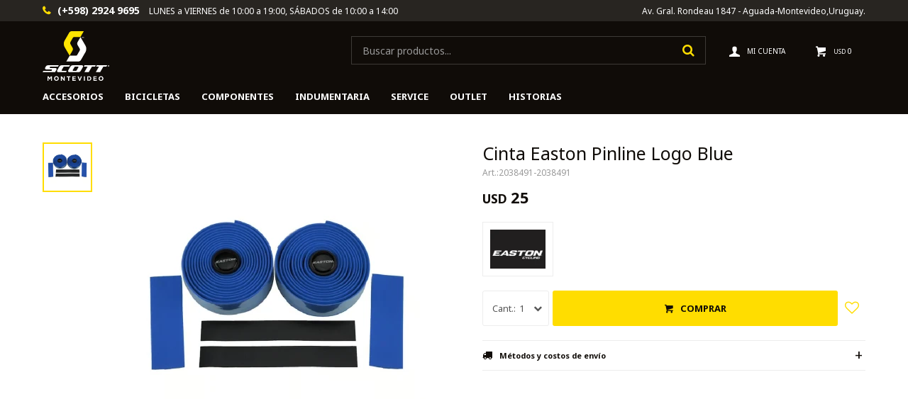

--- FILE ---
content_type: text/html; charset=utf-8
request_url: https://scott-montevideo.com.uy/catalogo/cinta-easton-pinline-logo-blue_2038491_2038491
body_size: 9198
content:
 <!DOCTYPE html> <html lang="es" class="no-js"> <head itemscope itemtype="http://schema.org/WebSite"> <meta charset="utf-8" /> <script> const GOOGLE_MAPS_CHANNEL_ID = '38'; </script> <link rel='preconnect' href='https://f.fcdn.app' /> <link rel='preconnect' href='https://fonts.googleapis.com' /> <link rel='preconnect' href='https://www.facebook.com' /> <link rel='preconnect' href='https://www.google-analytics.com' /> <link rel="dns-prefetch" href="https://cdnjs.cloudflare.com" /> <title itemprop='name'>Cinta Easton Pinline Logo Blue — Scott</title> <meta name="description" content="Cinta Easton Pinline Logo Blue USD 25 (20384912038491)" /> <meta name="keywords" content="" /> <link itemprop="url" rel="canonical" href="https://scott-montevideo.com.uy/catalogo/cinta-easton-pinline-logo-blue_2038491_2038491" /> <meta property="og:title" content="Cinta Easton Pinline Logo Blue — Scott" /><meta property="og:description" content="Cinta Easton Pinline Logo Blue USD 25 (20384912038491)" /><meta property="og:type" content="product" /><meta property="og:image" content="https://f.fcdn.app/imgs/786e20/scott-montevideo.com.uy/bscouy/e878/webp/catalogo/2038491_2038491_1/460x460/cinta-easton-pinline-logo-blue-cinta-easton-pinline-logo-blue.jpg"/><meta property="og:url" content="https://scott-montevideo.com.uy/catalogo/cinta-easton-pinline-logo-blue_2038491_2038491" /><meta property="og:site_name" content="Scott" /> <meta name='twitter:description' content='Cinta Easton Pinline Logo Blue USD 25 (20384912038491)' /> <meta name='twitter:image' content='https://f.fcdn.app/imgs/786e20/scott-montevideo.com.uy/bscouy/e878/webp/catalogo/2038491_2038491_1/460x460/cinta-easton-pinline-logo-blue-cinta-easton-pinline-logo-blue.jpg' /> <meta name='twitter:url' content='https://scott-montevideo.com.uy/catalogo/cinta-easton-pinline-logo-blue_2038491_2038491' /> <meta name='twitter:card' content='summary' /> <meta name='twitter:title' content='Cinta Easton Pinline Logo Blue — Scott' /> <script>document.getElementsByTagName('html')[0].setAttribute('class', 'js ' + ('ontouchstart' in window || navigator.msMaxTouchPoints ? 'is-touch' : 'no-touch'));</script> <script> var FN_TC = { M1 : 1, M2 : 38.56 }; </script> <script>window.dataLayer = window.dataLayer || [];var _tmData = {"fbPixel":"","hotJar":"","zopimId":"","app":"web"};</script> <script>(function(w,d,s,l,i){w[l]=w[l]||[];w[l].push({'gtm.start': new Date().getTime(),event:'gtm.js'});var f=d.getElementsByTagName(s)[0], j=d.createElement(s),dl=l!='dataLayer'?'&l='+l:'';j.setAttribute('defer', 'defer');j.src= 'https://www.googletagmanager.com/gtm.js?id='+i+dl;f.parentNode.insertBefore(j,f); })(window,document,'script','dataLayer','GTM-5H7G9JG');</script> <meta id='viewportMetaTag' name="viewport" content="width=device-width, initial-scale=1.0, maximum-scale=1,user-scalable=no"> <link rel="shortcut icon" href="https://f.fcdn.app/assets/commerce/scott-montevideo.com.uy/d723_972e/public/web/favicon.ico" /> <link rel="apple-itouch-icon" href="https://f.fcdn.app/assets/commerce/scott-montevideo.com.uy/c478_2336/public/web/favicon.png" /> <link rel="preconnect" href="https://fonts.googleapis.com"> <link rel="preconnect" href="https://fonts.gstatic.com" crossorigin> <link href="https://fonts.googleapis.com/css2?family=Noto+Sans:wght@400;700&display=swap" rel="stylesheet"> <link href="https://f.fcdn.app/assets/commerce/scott-montevideo.com.uy/0000_280b/s.90116664426458435269968111917495.css" rel="stylesheet"/> <script src="https://f.fcdn.app/assets/commerce/scott-montevideo.com.uy/0000_280b/s.91517512472486894545326356452455.js"></script> <!--[if lt IE 9]> <script type="text/javascript" src="https://cdnjs.cloudflare.com/ajax/libs/html5shiv/3.7.3/html5shiv.js"></script> <![endif]--> <link rel="manifest" href="https://f.fcdn.app/assets/manifest.json" /> </head> <body id='pgCatalogoDetalle' class='headerMenuFullWidth footer1 headerSubMenuFade buscadorSearchField compraSlide compraLeft filtrosFixed fichaMobileFixedActions layout03'> <noscript><iframe src="https://www.googletagmanager.com/ns.html?id=GTM-5H7G9JG" height="0" width="0" style="display:none;visibility:hidden"></iframe></noscript> <div id="pre"> <div id="wrapper"> <header id="header" role="banner"> <div class="cnt"> <div id="logo"><a href="/"><img src="https://f.fcdn.app/assets/commerce/scott-montevideo.com.uy/edea_a7ee/public/web/img/logo.svg" alt="Scott" /></a></div> <nav id="menu" data-fn="fnMainMenu"> <ul class="lst main"> <li class="it accesorios"> <a href='https://scott-montevideo.com.uy/accesorios' target='_self' class="tit">Accesorios</a> <div class="subMenu"> <div class="cnt"> <ul> <li class="hdr anteojos"><a target="_self" href="https://scott-montevideo.com.uy/accesorios/anteojos" class="tit">Anteojos</a> </li> <li class="hdr asientos"><a target="_self" href="https://scott-montevideo.com.uy/accesorios/asientos" class="tit">Asientos</a> <ul class="menuDesplegable-ul"> <li><a href="https://scott-montevideo.com.uy/accesorios/asientos/punos" target="_self">Puños</a> </li> </ul> </li> <li class="hdr bolsos"><a target="_self" href="https://scott-montevideo.com.uy/accesorios/bolsos" class="tit">Bolsos</a> </li> <li class="hdr caramanolas"><a target="_self" href="https://scott-montevideo.com.uy/accesorios/caramanolas" class="tit">Caramañolas</a> <ul class="menuDesplegable-ul"> <li><a href="https://scott-montevideo.com.uy/accesorios/caramanolas/portas" target="_self">Porta Caramañolas</a> </li> </ul> </li> <li class="hdr herramientas-y-mantenimiento"><a target="_self" href="https://scott-montevideo.com.uy/accesorios/herramientas-y-mantenimiento" class="tit">Herramientas y mantenimiento</a> </li> <li class="hdr infladores"><a target="_self" href="https://scott-montevideo.com.uy/accesorios/infladores" class="tit">Infladores</a> </li> <li class="hdr luces"><a target="_self" href="https://scott-montevideo.com.uy/accesorios/luces" class="tit">Luces</a> <ul class="menuDesplegable-ul"> <li><a href="https://scott-montevideo.com.uy/accesorios/luces/ciclocomputadoras" target="_self">Ciclocomputadoras</a> </li> </ul> </li> <li class="hdr potenciometros"><a target="_self" href="https://scott-montevideo.com.uy/accesorios/potenciometros" class="tit">Potenciometros</a> <ul class="menuDesplegable-ul"> <li><a href="https://scott-montevideo.com.uy/accesorios/potenciometros/pulsometros" target="_self">Pulsometros</a> </li> </ul> </li> <li class="hdr porta-bicicletas-y-soportes"><a target="_self" href="https://scott-montevideo.com.uy/accesorios/porta-bicicletas-y-soportes" class="tit">Porta bicicletas y soportes</a> </li> <li class="hdr rodillos-y-accesorios"><a target="_self" href="https://scott-montevideo.com.uy/accesorios/rodillos-y-accesorios" class="tit">Rodillos y accesorios</a> </li> </ul> </div> </div> </li> <li class="it bicicletas"> <a href='https://scott-montevideo.com.uy/bicicletas' target='_self' class="tit">Bicicletas</a> <div class="subMenu"> <div class="cnt"> <ul> <li class="hdr carretera"><a target="_self" href="https://scott-montevideo.com.uy/bicicletas/carretera" class="tit">Carretera</a> </li> <li class="hdr montana"><a target="_self" href="https://scott-montevideo.com.uy/bicicletas/montana" class="tit">Montaña</a> <ul class="menuDesplegable-ul"> <li><a href="https://scott-montevideo.com.uy/bicicletas/montana/29-pro" target="_self">29* Pro</a> </li> <li><a href="https://scott-montevideo.com.uy/bicicletas/montana/29-sport" target="_self">29* Sport</a> </li> <li><a href="https://scott-montevideo.com.uy/bicicletas/montana/damas" target="_self">Damas</a> </li> </ul> </li> <li class="hdr spinning"><a target="_self" href="https://scott-montevideo.com.uy/bicicletas/spinning" class="tit">Spinning</a> </li> <li class="hdr s-pro"><a target="_self" href="https://scott-montevideo.com.uy/bicicletas/s-pro" class="tit">S-PRO</a> </li> <li class="hdr urbanas-y-trekking"><a target="_self" href="https://scott-montevideo.com.uy/bicicletas/urbanas-y-trekking" class="tit">Urbanas y Trekking</a> </li> <li class="hdr bicicletas-electricas"><a target="_self" href="https://scott-montevideo.com.uy/bicicletas/bicicletas-electricas" class="tit">Bicicletas eléctricas</a> </li> <li class="hdr gravel"><a target="_self" href="https://scott-montevideo.com.uy/bicicletas/gravel" class="tit">Gravel</a> </li> </ul> </div> </div> </li> <li class="it componentes"> <a href='https://scott-montevideo.com.uy/componentes' target='_self' class="tit">Componentes</a> <div class="subMenu"> <div class="cnt"> <ul> <li class="hdr componentes-de-montana"><a target="_self" href="https://scott-montevideo.com.uy/componentes/componentes-de-montana" class="tit">Componentes de montaña</a> <ul class="menuDesplegable-ul"> <li><a href="https://scott-montevideo.com.uy/componentes/componentes-de-montana/avance-manubrio-asiento" target="_self">Avance, Manubrios y Asientos</a> </li> <li><a href="https://scott-montevideo.com.uy/componentes/componentes-de-montana/bielas-platos" target="_self">Bielas y Platos</a> </li> <li><a href="https://scott-montevideo.com.uy/componentes/componentes-de-montana/cambios-shifters" target="_self">Cambios y Shifters</a> </li> <li><a href="https://scott-montevideo.com.uy/componentes/componentes-de-montana/cassettes-cadentas" target="_self">Cassettes y Cadentas</a> </li> <li><a href="https://scott-montevideo.com.uy/componentes/componentes-de-montana/frenos" target="_self">Frenos</a> </li> <li><a href="https://scott-montevideo.com.uy/componentes/componentes-de-montana/horquillas" target="_self">Horquillas</a> </li> <li><a href="https://scott-montevideo.com.uy/componentes/componentes-de-montana/pedales" target="_self">Pedales</a> </li> <li><a href="https://scott-montevideo.com.uy/componentes/componentes-de-montana/repuestos-varios" target="_self">Repuestos varios</a> </li> </ul> </li> <li class="hdr componentes-de-ruta"><a target="_self" href="https://scott-montevideo.com.uy/componentes/componentes-de-ruta" class="tit">Componentes de ruta</a> <ul class="menuDesplegable-ul"> <li><a href="https://scott-montevideo.com.uy/componentes/componentes-de-ruta/avance-manubrio-asiento" target="_self">Avance, Manubrios y Asientos</a> </li> <li><a href="https://scott-montevideo.com.uy/componentes/componentes-de-ruta/bielas-platos" target="_self">Bielas y Platos</a> </li> <li><a href="https://scott-montevideo.com.uy/componentes/componentes-de-ruta/cambios-shifters" target="_self">Cambios y Shifters</a> </li> <li><a href="https://scott-montevideo.com.uy/componentes/componentes-de-ruta/cassettes-cadenas" target="_self">Cassettes y Cadenas</a> </li> <li><a href="https://scott-montevideo.com.uy/componentes/componentes-de-ruta/frenos" target="_self">Frenos</a> </li> <li><a href="https://scott-montevideo.com.uy/componentes/componentes-de-ruta/pedales" target="_self">Pedales</a> </li> </ul> </li> <li class="hdr cubiertas-camaras-accesorios"><a target="_self" href="https://scott-montevideo.com.uy/componentes/cubiertas-camaras-accesorios" class="tit">Cubiertas, cámaras y accesorios</a> </li> <li class="hdr ruedas-y-accesorios"><a target="_self" href="https://scott-montevideo.com.uy/componentes/ruedas-y-accesorios" class="tit">Ruedas y accesorios</a> </li> </ul> </div> </div> </li> <li class="it indumentaria"> <a href='https://scott-montevideo.com.uy/indumentaria' target='_self' class="tit">Indumentaria</a> <div class="subMenu"> <div class="cnt"> <ul> <li class="hdr calzas"><a target="_self" href="https://scott-montevideo.com.uy/indumentaria/calzas" class="tit">Calzas</a> </li> <li class="hdr camisetas"><a target="_self" href="https://scott-montevideo.com.uy/indumentaria/camisetas" class="tit">Camisetas</a> </li> <li class="hdr camperas"><a target="_self" href="https://scott-montevideo.com.uy/indumentaria/camperas" class="tit">Camperas</a> </li> <li class="hdr cascos"><a target="_self" href="https://scott-montevideo.com.uy/indumentaria/cascos" class="tit">Cascos</a> </li> <li class="hdr guantes"><a target="_self" href="https://scott-montevideo.com.uy/indumentaria/guantes" class="tit">Guantes</a> </li> <li class="hdr medias"><a target="_self" href="https://scott-montevideo.com.uy/indumentaria/medias" class="tit">Medias</a> </li> <li class="hdr zapatillas"><a target="_self" href="https://scott-montevideo.com.uy/indumentaria/zapatillas" class="tit">Zapatillas</a> </li> </ul> </div> </div> </li> <li class="it service"> <a href='https://scott-montevideo.com.uy/service' target='_self' class="tit">Service</a> </li> <li class="it outlet"> <a href='https://scott-montevideo.com.uy/outlet' target='_self' class="tit">Outlet</a> </li> <li class="it "> <a href='https://scott-montevideo.com.uy/blog' target='_blank' class="tit">HISTORIAS</a> </li> </ul> </nav> <div class="toolsItem frmBusqueda" data-version='1'> <button type="button" class="btnItem btnMostrarBuscador"> <span class="ico"></span> <span class="txt"></span> </button> <form action="/catalogo"> <div class="cnt"> <span class="btnCerrar"> <span class="ico"></span> <span class="txt"></span> </span> <label class="lbl"> <b>Buscar productos</b> <input maxlength="48" required="" autocomplete="off" type="search" name="q" placeholder="Buscar productos..." /> </label> <button class="btnBuscar" type="submit"> <span class="ico"></span> <span class="txt"></span> </button> </div> </form> </div> <div class="toolsItem accesoMiCuentaCnt" data-logged="off" data-version='1'> <a href="/mi-cuenta" class="btnItem btnMiCuenta"> <span class="ico"></span> <span class="txt"></span> <span class="usuario"> <span class="nombre"></span> <span class="apellido"></span> </span> </a> <div class="miCuentaMenu"> <ul class="lst"> <li class="it"><a href='/mi-cuenta/mis-datos' class="tit" >Mis datos</a></li> <li class="it"><a href='/mi-cuenta/direcciones' class="tit" >Mis direcciones</a></li> <li class="it"><a href='/mi-cuenta/compras' class="tit" >Mis compras</a></li> <li class="it"><a href='/mi-cuenta/wish-list' class="tit" >Wish List</a></li> <li class="it itSalir"><a href='/salir' class="tit" >Salir</a></li> </ul> </div> </div> <div id="miCompra" data-show="off" data-fn="fnMiCompra" class="toolsItem" data-version="1"> </div> <div id="infoTop"><span class="tel">(+598) 2924 9695</span> <span class="info">LUNES a VIERNES de 10:00 a 19:00, SÁBADOS de 10:00 a 14:00</span></div> <nav id="menuTop"> <ul class="lst"> <li class="it "><a target="_self" class="tit" href="https://bscouy.fenicio.com.uy/tiendas">Av. Gral. Rondeau 1847 - Aguada-Montevideo,Uruguay.</a></li> </ul> </nav> <a id="btnMainMenuMobile" href="javascript:mainMenuMobile.show();"><span class="ico">&#59421;</span><span class="txt">Menú</span></a> </div> </header> <!-- end:header --> <div id="central"> <section id="main" role="main"> <div id="fichaProducto" class="" data-tit="Cinta Easton Pinline Logo Blue" data-totImagenes="1" data-agotado="off"> <div class="cnt"> <div class="imagenProducto"> <div class="zoom"> <a class="img" href="//f.fcdn.app/imgs/ab4c5e/scott-montevideo.com.uy/bscouy/e878/webp/catalogo/2038491_2038491_1/2000-2000/cinta-easton-pinline-logo-blue-cinta-easton-pinline-logo-blue.jpg"> <img loading='lazy' src='//f.fcdn.app/imgs/786e20/scott-montevideo.com.uy/bscouy/e878/webp/catalogo/2038491_2038491_1/460x460/cinta-easton-pinline-logo-blue-cinta-easton-pinline-logo-blue.jpg' alt='Cinta Easton Pinline Logo Blue Cinta Easton Pinline Logo Blue' width='460' height='460' /> </a> </div> <div class="cocardas"></div><div class="imagenesArticulo"> <div class="cnt"> <div class="it"><img loading='lazy' data-src-g="//f.fcdn.app/imgs/385776/scott-montevideo.com.uy/bscouy/e878/webp/catalogo/2038491_2038491_1/1920-1200/cinta-easton-pinline-logo-blue-cinta-easton-pinline-logo-blue.jpg" src='//f.fcdn.app/imgs/969319/scott-montevideo.com.uy/bscouy/e878/webp/catalogo/2038491_2038491_1/460_460/cinta-easton-pinline-logo-blue-cinta-easton-pinline-logo-blue.jpg' alt='Cinta Easton Pinline Logo Blue Cinta Easton Pinline Logo Blue' width='460' height='460' /></div> </div> </div> </div> <ul class="lst lstThumbs"> <li class="it"> <a target="_blank" data-standard="//f.fcdn.app/imgs/969319/scott-montevideo.com.uy/bscouy/e878/webp/catalogo/2038491_2038491_1/460_460/cinta-easton-pinline-logo-blue-cinta-easton-pinline-logo-blue.jpg" href="//f.fcdn.app/imgs/ab4c5e/scott-montevideo.com.uy/bscouy/e878/webp/catalogo/2038491_2038491_1/2000-2000/cinta-easton-pinline-logo-blue-cinta-easton-pinline-logo-blue.jpg"><img loading='lazy' src='//f.fcdn.app/imgs/969319/scott-montevideo.com.uy/bscouy/e878/webp/catalogo/2038491_2038491_1/460_460/cinta-easton-pinline-logo-blue-cinta-easton-pinline-logo-blue.jpg' alt='Cinta Easton Pinline Logo Blue Cinta Easton Pinline Logo Blue' width='460' height='460' /></a> </li> </ul> <div id="imgsMobile" data-fn="fnGaleriaProducto"> <div class="imagenesArticulo"> <div class="cnt"> <div class="it"><img loading='lazy' data-src-g="//f.fcdn.app/imgs/385776/scott-montevideo.com.uy/bscouy/e878/webp/catalogo/2038491_2038491_1/1920-1200/cinta-easton-pinline-logo-blue-cinta-easton-pinline-logo-blue.jpg" src='//f.fcdn.app/imgs/969319/scott-montevideo.com.uy/bscouy/e878/webp/catalogo/2038491_2038491_1/460_460/cinta-easton-pinline-logo-blue-cinta-easton-pinline-logo-blue.jpg' alt='Cinta Easton Pinline Logo Blue Cinta Easton Pinline Logo Blue' width='460' height='460' /></div> </div> </div> </div> <div class="hdr"> <h1 class="tit">Cinta Easton Pinline Logo Blue</h1> <div class="cod">2038491-2038491</div> </div> <div class="preciosWrapper"> <div class="precios"> <strong class="precio venta"><span class="sim">USD</span> <span class="monto">25</span></strong> </div> </div> <div style="display: none;" id="_jsonDataFicha_"> {"sku":{"fen":"1:2038491:2038491:U:1","com":"2524-0"},"producto":{"codigo":"2038491","nombre":"Cinta Easton Pinline Logo Blue","categoria":"Accesorios > Asientos > Pu\u00f1os","marca":"EASTON"},"variante":{"codigo":"2038491","codigoCompleto":"20384912038491","nombre":"Cinta Easton Pinline Logo Blue","nombreCompleto":"Cinta Easton Pinline Logo Blue","img":{"u":"\/\/f.fcdn.app\/imgs\/57afad\/scott-montevideo.com.uy\/bscouy\/e878\/webp\/catalogo\/2038491_2038491_1\/1024-1024\/cinta-easton-pinline-logo-blue-cinta-easton-pinline-logo-blue.jpg"},"url":"https:\/\/scott-montevideo.com.uy\/catalogo\/cinta-easton-pinline-logo-blue_2038491_2038491","tieneStock":true,"ordenVariante":"999"},"nomPresentacion":"Unica","nombre":"Cinta Easton Pinline Logo Blue","nombreCompleto":"Cinta Easton Pinline Logo Blue","precioMonto":25,"moneda":{"nom":"M1","nro":840,"cod":"USD","sim":"USD"},"sale":false,"outlet":false,"nuevo":false,"carac":[]} </div> <div class="logoMarca"><img loading='lazy' src='//f.fcdn.app/imgs/36cdd4/scott-montevideo.com.uy/bscouy/271f/webp/marcas/easton/100x70/easton' alt='EASTON' width='100' height='70' /></div> <form id="frmComprarArticulo" class="frmComprar" action="/mi-compra?o=agregar" method="post"> <div class="cnt"> <input type="hidden" name="sku" value="1:2038491:2038491:U:1" /> <div id="mainActions"> <span class="btnWishlist" data-fn="fnEditWishList" data-cod-producto="2038491" data-cod-variante="2038491"> </span> <select required name="qty" class="custom"> <option>1</option> <option>2</option> <option>3</option> <option>4</option> <option>5</option> <option>6</option> <option>7</option> <option>8</option> <option>9</option> <option>10</option> </select> <button id="btnComprar" type="submit" class="btn btn01">Comprar</button> </div> </div> </form> <div id="infoEnvio" class="blk" data-fn="fnAmpliarInfoEnvio"> <div class="hdr"> <strong class="tit">Métodos y costos de envío</strong> </div> <div class="cnt"> <ul> <li> <strong>DAC al interior del país - En 72 Horas Habiles:</strong><br> Costo normal: USD 8. </li> <li> <strong>Envio hasta 5 kilos Montevideo:</strong><br> Costo normal: USD 5. </li> </ul> </div> </div> <!-- <div class="blkCompartir"> <a class="btnFacebook" title="Compartir en Facebook" target="_blank" href="http://www.facebook.com/share.php?u=https://scott-montevideo.com.uy/catalogo/cinta-easton-pinline-logo-blue_2038491_2038491"><span class="ico">&#59392;</span><span class="txt">Facebook</span></a> <a class="btnTwitter" title="Compartir en Twitter" target="_blank" href="https://twitter.com/intent/tweet?url=https%3A%2F%2Fscott-montevideo.com.uy%2Fcatalogo%2Fcinta-easton-pinline-logo-blue_2038491_2038491&text=Me%20gust%C3%B3%20el%20producto%20Cinta%20Easton%20Pinline%20Logo%20Blue"><span class="ico">&#59393;</span><span class="txt">Twitter</span></a> <a class="btnPinterest" title="Compartir en Pinterest" target="_blank" href="http://pinterest.com/pin/create/bookmarklet/?media=http://f.fcdn.app/imgs/969319/scott-montevideo.com.uy/bscouy/e878/webp/catalogo/2038491_2038491_1/460_460/cinta-easton-pinline-logo-blue-cinta-easton-pinline-logo-blue.jpg&url=https://scott-montevideo.com.uy/catalogo/cinta-easton-pinline-logo-blue_2038491_2038491&is_video=false&description=Cinta+Easton+Pinline+Logo+Blue"><span class="ico">&#59395;</span><span class="txt">Pinterest</span></a> <a class="btnWhatsapp" title="Compartir en Whatsapp" target="_blank" href="whatsapp://send?text=Me+gust%C3%B3+el+producto+https%3A%2F%2Fscott-montevideo.com.uy%2Fcatalogo%2Fcinta-easton-pinline-logo-blue_2038491_2038491" data-action="share/whatsapp/share"><span class="ico">&#59398;</span><span class="txt">Whatsapp</span></a> </div> --> </div> <div class="tabs blkDetalle" data-fn="fnCrearTabs"> <div class="it"> <span class="tit">Descripción</span> <div class="cnt"> <div class="text"> Sensación de agarre en la carretera: la cinta de manillar Pinline Foam de Easton La cinta de manillar Easton Pinline Foam se caracteriza por su buen agarre, su espuma EVA duradera y los logotipos en relieve de Easton. Esta cinta duradera no se romperá si la envuelves con fuerza, y viene en ocho colores diferentes. Especificaciones: Material: Espuma EVA (etileno vinilo acetato) Características: para Ruta, Ciclocrós, Gravel antideslizante bien adherente duradera con logotipos en relieve </div> </div> </div> </div> <div id="historialArtVistos" data-show="off"> </div> <div class="nav" id="blkProductosRelacionados" data-fn="fnSwiperSlider" data-breakpoints-slides='[2,4,6]' data-breakpoints-spacing='[10,15,20]'> <div class="swiper blkProductos"> <div class="hdr"> <div class="tit">Productos que te pueden interesar</div> </div> <div class="cnt"> <div class='articleList aListProductos ' data-tot='6' data-totAbs='0' data-cargarVariantes='0'><div class='it grp5 grp9' data-disp='1' data-codProd='CS-004-BLUE' data-codVar='cs-004-blue' data-im='//f.fcdn.app/assets/nd.png'><div class='cnt'><a class="img" href="https://scott-montevideo.com.uy/catalogo/punos-clarks-silicona-comfort-azul_CS-004-BLUE_cs-004-blue" title="Puños Clarks Silicona Comfort (azul)"> <div class="cocardas"></div> <img loading='lazy' src='//f.fcdn.app/imgs/3ce8aa/scott-montevideo.com.uy/bscouy/6c54/webp/catalogo/CS-004-BLUE_cs-004-blue_1/460_460/punos-clarks-silicona-comfort-azul-punos-clarks-silicona-comfort-azul.jpg' alt='Puños Clarks Silicona Comfort (azul) Puños Clarks Silicona Comfort (azul)' width='460' height='460' /> </a> <div class="info"> <a class="tit" href="https://scott-montevideo.com.uy/catalogo/punos-clarks-silicona-comfort-azul_CS-004-BLUE_cs-004-blue" title="Puños Clarks Silicona Comfort (azul)">Puños Clarks Silicona Comfort (azul)</a> <div class="precios"> <strong class="precio venta"><span class="sim">USD</span> <span class="monto">25</span></strong> </div> <!--<button class="btn btn01 btnComprar" onclick="miCompra.agregarArticulo('1:CS-004-BLUE:cs-004-blue:U:1',1)" data-sku="1:CS-004-BLUE:cs-004-blue:U:1"><span></span></button>--> <div class="variantes"></div> <!--<div class="marca">Clarks</div>--> <!--<div class="desc"></div>--> </div><input type="hidden" class="json" style="display:none" value="{&quot;sku&quot;:{&quot;fen&quot;:&quot;1:CS-004-BLUE:cs-004-blue:U:1&quot;,&quot;com&quot;:&quot;1739-0&quot;},&quot;producto&quot;:{&quot;codigo&quot;:&quot;CS-004-BLUE&quot;,&quot;nombre&quot;:&quot;Pu\u00f1os Clarks Silicona Comfort (azul)&quot;,&quot;categoria&quot;:&quot;Accesorios &gt; Asientos &gt; Pu\u00f1os&quot;,&quot;marca&quot;:&quot;Clarks&quot;},&quot;variante&quot;:{&quot;codigo&quot;:&quot;cs-004-blue&quot;,&quot;codigoCompleto&quot;:&quot;CS-004-BLUEcs-004-blue&quot;,&quot;nombre&quot;:&quot;Pu\u00f1os Clarks Silicona Comfort (azul)&quot;,&quot;nombreCompleto&quot;:&quot;Pu\u00f1os Clarks Silicona Comfort (azul)&quot;,&quot;img&quot;:{&quot;u&quot;:&quot;\/\/f.fcdn.app\/imgs\/1b64c7\/scott-montevideo.com.uy\/bscouy\/6c54\/webp\/catalogo\/CS-004-BLUE_cs-004-blue_1\/1024-1024\/punos-clarks-silicona-comfort-azul-punos-clarks-silicona-comfort-azul.jpg&quot;},&quot;url&quot;:&quot;https:\/\/scott-montevideo.com.uy\/catalogo\/punos-clarks-silicona-comfort-azul_CS-004-BLUE_cs-004-blue&quot;,&quot;tieneStock&quot;:false,&quot;ordenVariante&quot;:&quot;999&quot;},&quot;nomPresentacion&quot;:&quot;Unica&quot;,&quot;nombre&quot;:&quot;Pu\u00f1os Clarks Silicona Comfort (azul)&quot;,&quot;nombreCompleto&quot;:&quot;Pu\u00f1os Clarks Silicona Comfort (azul)&quot;,&quot;precioMonto&quot;:25,&quot;moneda&quot;:{&quot;nom&quot;:&quot;M1&quot;,&quot;nro&quot;:840,&quot;cod&quot;:&quot;USD&quot;,&quot;sim&quot;:&quot;USD&quot;},&quot;sale&quot;:false,&quot;outlet&quot;:false,&quot;nuevo&quot;:false}" /></div></div><div class='it grp5 grp9' data-disp='1' data-codProd='276295' data-codVar='blanco' data-im='//f.fcdn.app/imgs/11f23a/scott-montevideo.com.uy/bscouy/6224/webp/catalogo/276295_blanco_0/60x60/cinta-look-grip-blanco.jpg'><div class='cnt'><a class="img" href="https://scott-montevideo.com.uy/catalogo/cinta-look-grip-blanco_276295_blanco" title="Cinta Look Grip - Blanco"> <div class="cocardas"></div> <img loading='lazy' src='//f.fcdn.app/imgs/20c9ac/scott-montevideo.com.uy/bscouy/6224/webp/catalogo/276295_blanco_1/460_460/cinta-look-grip-blanco.jpg' alt='Cinta Look Grip Blanco' width='460' height='460' /> </a> <div class="info"> <a class="tit" href="https://scott-montevideo.com.uy/catalogo/cinta-look-grip-blanco_276295_blanco" title="Cinta Look Grip - Blanco">Cinta Look Grip - Blanco</a> <div class="precios"> <strong class="precio venta"><span class="sim">USD</span> <span class="monto">25</span></strong> </div> <!--<button class="btn btn01 btnComprar" onclick="miCompra.agregarArticulo('1:276295:blanco:U:1',1)" data-sku="1:276295:blanco:U:1"><span></span></button>--> <div class="variantes"></div> <!--<div class="marca">Look</div>--> <!--<div class="desc"></div>--> </div><input type="hidden" class="json" style="display:none" value="{&quot;sku&quot;:{&quot;fen&quot;:&quot;1:276295:blanco:U:1&quot;,&quot;com&quot;:&quot;2312-1&quot;},&quot;producto&quot;:{&quot;codigo&quot;:&quot;276295&quot;,&quot;nombre&quot;:&quot;Cinta Look Grip&quot;,&quot;categoria&quot;:&quot;Accesorios &gt; Asientos &gt; Pu\u00f1os&quot;,&quot;marca&quot;:&quot;Look&quot;},&quot;variante&quot;:{&quot;codigo&quot;:&quot;blanco&quot;,&quot;codigoCompleto&quot;:&quot;276295blanco&quot;,&quot;nombre&quot;:&quot;Blanco&quot;,&quot;nombreCompleto&quot;:&quot;Cinta Look Grip - Blanco&quot;,&quot;img&quot;:{&quot;u&quot;:&quot;\/\/f.fcdn.app\/imgs\/9415fe\/scott-montevideo.com.uy\/bscouy\/6224\/webp\/catalogo\/276295_blanco_1\/1024-1024\/cinta-look-grip-blanco.jpg&quot;},&quot;url&quot;:&quot;https:\/\/scott-montevideo.com.uy\/catalogo\/cinta-look-grip-blanco_276295_blanco&quot;,&quot;tieneStock&quot;:false,&quot;ordenVariante&quot;:&quot;999&quot;},&quot;nomPresentacion&quot;:&quot;BLANCO&quot;,&quot;nombre&quot;:&quot;Cinta Look Grip - Blanco&quot;,&quot;nombreCompleto&quot;:&quot;Cinta Look Grip - Blanco&quot;,&quot;precioMonto&quot;:25,&quot;moneda&quot;:{&quot;nom&quot;:&quot;M1&quot;,&quot;nro&quot;:840,&quot;cod&quot;:&quot;USD&quot;,&quot;sim&quot;:&quot;USD&quot;},&quot;sale&quot;:false,&quot;outlet&quot;:false,&quot;nuevo&quot;:false}" /></div></div><div class='it grp5 grp9' data-disp='1' data-codProd='2038497' data-codVar='2038497' data-im='//f.fcdn.app/imgs/fd1f92/scott-montevideo.com.uy/bscouy/e028/webp/catalogo/2038497_2038497_0/60x60/cinta-easton-pinline-logo-grey-cinta-easton-pinline-logo-grey.jpg'><div class='cnt'><a class="img" href="https://scott-montevideo.com.uy/catalogo/cinta-easton-pinline-logo-grey_2038497_2038497" title="Cinta Easton Pinline Logo Grey"> <div class="cocardas"></div> <img loading='lazy' src='//f.fcdn.app/imgs/b1d3dd/scott-montevideo.com.uy/bscouy/e028/webp/catalogo/2038497_2038497_1/460_460/cinta-easton-pinline-logo-grey-cinta-easton-pinline-logo-grey.jpg' alt='Cinta Easton Pinline Logo Grey Cinta Easton Pinline Logo Grey' width='460' height='460' /> </a> <div class="info"> <a class="tit" href="https://scott-montevideo.com.uy/catalogo/cinta-easton-pinline-logo-grey_2038497_2038497" title="Cinta Easton Pinline Logo Grey">Cinta Easton Pinline Logo Grey</a> <div class="precios"> <strong class="precio venta"><span class="sim">USD</span> <span class="monto">25</span></strong> </div> <!--<button class="btn btn01 btnComprar" onclick="miCompra.agregarArticulo('1:2038497:2038497:U:1',1)" data-sku="1:2038497:2038497:U:1"><span></span></button>--> <div class="variantes"></div> <!--<div class="marca">EASTON</div>--> <!--<div class="desc"></div>--> </div><input type="hidden" class="json" style="display:none" value="{&quot;sku&quot;:{&quot;fen&quot;:&quot;1:2038497:2038497:U:1&quot;,&quot;com&quot;:&quot;2527-0&quot;},&quot;producto&quot;:{&quot;codigo&quot;:&quot;2038497&quot;,&quot;nombre&quot;:&quot;Cinta Easton Pinline Logo Grey&quot;,&quot;categoria&quot;:&quot;Accesorios &gt; Asientos &gt; Pu\u00f1os&quot;,&quot;marca&quot;:&quot;EASTON&quot;},&quot;variante&quot;:{&quot;codigo&quot;:&quot;2038497&quot;,&quot;codigoCompleto&quot;:&quot;20384972038497&quot;,&quot;nombre&quot;:&quot;Cinta Easton Pinline Logo Grey&quot;,&quot;nombreCompleto&quot;:&quot;Cinta Easton Pinline Logo Grey&quot;,&quot;img&quot;:{&quot;u&quot;:&quot;\/\/f.fcdn.app\/imgs\/165b7e\/scott-montevideo.com.uy\/bscouy\/e028\/webp\/catalogo\/2038497_2038497_1\/1024-1024\/cinta-easton-pinline-logo-grey-cinta-easton-pinline-logo-grey.jpg&quot;},&quot;url&quot;:&quot;https:\/\/scott-montevideo.com.uy\/catalogo\/cinta-easton-pinline-logo-grey_2038497_2038497&quot;,&quot;tieneStock&quot;:false,&quot;ordenVariante&quot;:&quot;999&quot;},&quot;nomPresentacion&quot;:&quot;Unica&quot;,&quot;nombre&quot;:&quot;Cinta Easton Pinline Logo Grey&quot;,&quot;nombreCompleto&quot;:&quot;Cinta Easton Pinline Logo Grey&quot;,&quot;precioMonto&quot;:25,&quot;moneda&quot;:{&quot;nom&quot;:&quot;M1&quot;,&quot;nro&quot;:840,&quot;cod&quot;:&quot;USD&quot;,&quot;sim&quot;:&quot;USD&quot;},&quot;sale&quot;:false,&quot;outlet&quot;:false,&quot;nuevo&quot;:false}" /></div></div><div class='it grp5 grp9' data-disp='1' data-codProd='M137660' data-codVar='m137660' data-im='//f.fcdn.app/assets/nd.png'><div class='cnt'><a class="img" href="https://scott-montevideo.com.uy/catalogo/funda-gel-velo-ddk_M137660_m137660" title="Funda Gel Velo/ddk"> <div class="cocardas"></div> <img loading='lazy' src='//f.fcdn.app/imgs/9412f5/scott-montevideo.com.uy/bscouy/4db3/webp/catalogo/M137660_m137660_1/460_460/funda-gel-velo-ddk-funda-gel-velo-ddk.jpg' alt='Funda Gel Velo/ddk Funda Gel Velo/ddk' width='460' height='460' /> </a> <div class="info"> <a class="tit" href="https://scott-montevideo.com.uy/catalogo/funda-gel-velo-ddk_M137660_m137660" title="Funda Gel Velo/ddk">Funda Gel Velo/ddk</a> <div class="precios"> <strong class="precio venta"><span class="sim">USD</span> <span class="monto">33</span></strong> </div> <!--<button class="btn btn01 btnComprar" onclick="miCompra.agregarArticulo('1:M137660:m137660:U:1',1)" data-sku="1:M137660:m137660:U:1"><span></span></button>--> <div class="variantes"></div> <!--<div class="marca">Velo</div>--> <!--<div class="desc"></div>--> </div><input type="hidden" class="json" style="display:none" value="{&quot;sku&quot;:{&quot;fen&quot;:&quot;1:M137660:m137660:U:1&quot;,&quot;com&quot;:&quot;539-0&quot;},&quot;producto&quot;:{&quot;codigo&quot;:&quot;M137660&quot;,&quot;nombre&quot;:&quot;Funda Gel Velo\/ddk&quot;,&quot;categoria&quot;:&quot;Accesorios &gt; Asientos &gt; Pu\u00f1os&quot;,&quot;marca&quot;:&quot;Velo&quot;},&quot;variante&quot;:{&quot;codigo&quot;:&quot;m137660&quot;,&quot;codigoCompleto&quot;:&quot;M137660m137660&quot;,&quot;nombre&quot;:&quot;Funda Gel Velo\/ddk&quot;,&quot;nombreCompleto&quot;:&quot;Funda Gel Velo\/ddk&quot;,&quot;img&quot;:{&quot;u&quot;:&quot;\/\/f.fcdn.app\/imgs\/576ece\/scott-montevideo.com.uy\/bscouy\/4db3\/webp\/catalogo\/M137660_m137660_1\/1024-1024\/funda-gel-velo-ddk-funda-gel-velo-ddk.jpg&quot;},&quot;url&quot;:&quot;https:\/\/scott-montevideo.com.uy\/catalogo\/funda-gel-velo-ddk_M137660_m137660&quot;,&quot;tieneStock&quot;:false,&quot;ordenVariante&quot;:&quot;999&quot;},&quot;nomPresentacion&quot;:&quot;Unica&quot;,&quot;nombre&quot;:&quot;Funda Gel Velo\/ddk&quot;,&quot;nombreCompleto&quot;:&quot;Funda Gel Velo\/ddk&quot;,&quot;precioMonto&quot;:33,&quot;moneda&quot;:{&quot;nom&quot;:&quot;M1&quot;,&quot;nro&quot;:840,&quot;cod&quot;:&quot;USD&quot;,&quot;sim&quot;:&quot;USD&quot;},&quot;sale&quot;:false,&quot;outlet&quot;:false,&quot;nuevo&quot;:false}" /></div></div><div class='it grp5 grp9' data-disp='1' data-codProd='948-00-002-01' data-codVar='948-00-002-01' data-im='//f.fcdn.app/imgs/24b6eb/scott-montevideo.com.uy/bscouy/3dc5/webp/catalogo/948-00-002-01_948-00-002-01_0/60x60/puno-raceface-chester-con-bloqueo-negro-negro-puno-raceface-chester-con-bloqueo-negro-negro.jpg'><div class='cnt'><a class="img" href="https://scott-montevideo.com.uy/catalogo/puno-raceface-chester-con-bloqueo-negro-negro_948-00-002-01_948-00-002-01" title="Puño Raceface Chester Con Bloqueo Negro/negro"> <div class="cocardas"></div> <img loading='lazy' src='//f.fcdn.app/imgs/b07946/scott-montevideo.com.uy/bscouy/3dc5/webp/catalogo/948-00-002-01_948-00-002-01_1/460_460/puno-raceface-chester-con-bloqueo-negro-negro-puno-raceface-chester-con-bloqueo-negro-negro.jpg' alt='Puño Raceface Chester Con Bloqueo Negro/negro Puño Raceface Chester Con Bloqueo Negro/negro' width='460' height='460' /> </a> <div class="info"> <a class="tit" href="https://scott-montevideo.com.uy/catalogo/puno-raceface-chester-con-bloqueo-negro-negro_948-00-002-01_948-00-002-01" title="Puño Raceface Chester Con Bloqueo Negro/negro">Puño Raceface Chester Con Bloqueo Negro/negro</a> <div class="precios"> <strong class="precio venta"><span class="sim">USD</span> <span class="monto">35</span></strong> </div> <!--<button class="btn btn01 btnComprar" onclick="miCompra.agregarArticulo('1:948-00-002-01:948-00-002-01:U:1',1)" data-sku="1:948-00-002-01:948-00-002-01:U:1"><span></span></button>--> <div class="variantes"></div> <!--<div class="marca">Race Face</div>--> <!--<div class="desc"></div>--> </div><input type="hidden" class="json" style="display:none" value="{&quot;sku&quot;:{&quot;fen&quot;:&quot;1:948-00-002-01:948-00-002-01:U:1&quot;,&quot;com&quot;:&quot;2992-0&quot;},&quot;producto&quot;:{&quot;codigo&quot;:&quot;948-00-002-01&quot;,&quot;nombre&quot;:&quot;Pu\u00f1o Raceface Chester Con Bloqueo Negro\/negro&quot;,&quot;categoria&quot;:&quot;Accesorios &gt; Asientos &gt; Pu\u00f1os&quot;,&quot;marca&quot;:&quot;Race Face&quot;},&quot;variante&quot;:{&quot;codigo&quot;:&quot;948-00-002-01&quot;,&quot;codigoCompleto&quot;:&quot;948-00-002-01948-00-002-01&quot;,&quot;nombre&quot;:&quot;Pu\u00f1o Raceface Chester Con Bloqueo Negro\/negro&quot;,&quot;nombreCompleto&quot;:&quot;Pu\u00f1o Raceface Chester Con Bloqueo Negro\/negro&quot;,&quot;img&quot;:{&quot;u&quot;:&quot;\/\/f.fcdn.app\/imgs\/31aba3\/scott-montevideo.com.uy\/bscouy\/3dc5\/webp\/catalogo\/948-00-002-01_948-00-002-01_1\/1024-1024\/puno-raceface-chester-con-bloqueo-negro-negro-puno-raceface-chester-con-bloqueo-negro-negro.jpg&quot;},&quot;url&quot;:&quot;https:\/\/scott-montevideo.com.uy\/catalogo\/puno-raceface-chester-con-bloqueo-negro-negro_948-00-002-01_948-00-002-01&quot;,&quot;tieneStock&quot;:false,&quot;ordenVariante&quot;:&quot;999&quot;},&quot;nomPresentacion&quot;:&quot;Unica&quot;,&quot;nombre&quot;:&quot;Pu\u00f1o Raceface Chester Con Bloqueo Negro\/negro&quot;,&quot;nombreCompleto&quot;:&quot;Pu\u00f1o Raceface Chester Con Bloqueo Negro\/negro&quot;,&quot;precioMonto&quot;:35,&quot;moneda&quot;:{&quot;nom&quot;:&quot;M1&quot;,&quot;nro&quot;:840,&quot;cod&quot;:&quot;USD&quot;,&quot;sim&quot;:&quot;USD&quot;},&quot;sale&quot;:false,&quot;outlet&quot;:false,&quot;nuevo&quot;:false}" /></div></div><div class='it grp5 grp9' data-disp='1' data-codProd='948-00-002-02' data-codVar='948-00-002-02' data-im='//f.fcdn.app/imgs/751f09/scott-montevideo.com.uy/bscouy/51db/webp/catalogo/948-00-002-02_948-00-002-02_0/60x60/puno-raceface-chester-con-bloqueo-negro-turquesa-puno-raceface-chester-con-bloqueo-negro-turquesa.jpg'><div class='cnt'><a class="img" href="https://scott-montevideo.com.uy/catalogo/puno-raceface-chester-con-bloqueo-negro-turquesa_948-00-002-02_948-00-002-02" title="Puño Raceface Chester Con Bloqueo Negro/turquesa"> <div class="cocardas"></div> <img loading='lazy' src='//f.fcdn.app/imgs/ea7190/scott-montevideo.com.uy/bscouy/51db/webp/catalogo/948-00-002-02_948-00-002-02_1/460_460/puno-raceface-chester-con-bloqueo-negro-turquesa-puno-raceface-chester-con-bloqueo-negro-turquesa.jpg' alt='Puño Raceface Chester Con Bloqueo Negro/turquesa Puño Raceface Chester Con Bloqueo Negro/turquesa' width='460' height='460' /> </a> <div class="info"> <a class="tit" href="https://scott-montevideo.com.uy/catalogo/puno-raceface-chester-con-bloqueo-negro-turquesa_948-00-002-02_948-00-002-02" title="Puño Raceface Chester Con Bloqueo Negro/turquesa">Puño Raceface Chester Con Bloqueo Negro/turquesa</a> <div class="precios"> <strong class="precio venta"><span class="sim">USD</span> <span class="monto">35</span></strong> </div> <!--<button class="btn btn01 btnComprar" onclick="miCompra.agregarArticulo('1:948-00-002-02:948-00-002-02:U:1',1)" data-sku="1:948-00-002-02:948-00-002-02:U:1"><span></span></button>--> <div class="variantes"></div> <!--<div class="marca">Race Face</div>--> <!--<div class="desc"></div>--> </div><input type="hidden" class="json" style="display:none" value="{&quot;sku&quot;:{&quot;fen&quot;:&quot;1:948-00-002-02:948-00-002-02:U:1&quot;,&quot;com&quot;:&quot;2993-0&quot;},&quot;producto&quot;:{&quot;codigo&quot;:&quot;948-00-002-02&quot;,&quot;nombre&quot;:&quot;Pu\u00f1o Raceface Chester Con Bloqueo Negro\/turquesa&quot;,&quot;categoria&quot;:&quot;Accesorios &gt; Asientos &gt; Pu\u00f1os&quot;,&quot;marca&quot;:&quot;Race Face&quot;},&quot;variante&quot;:{&quot;codigo&quot;:&quot;948-00-002-02&quot;,&quot;codigoCompleto&quot;:&quot;948-00-002-02948-00-002-02&quot;,&quot;nombre&quot;:&quot;Pu\u00f1o Raceface Chester Con Bloqueo Negro\/turquesa&quot;,&quot;nombreCompleto&quot;:&quot;Pu\u00f1o Raceface Chester Con Bloqueo Negro\/turquesa&quot;,&quot;img&quot;:{&quot;u&quot;:&quot;\/\/f.fcdn.app\/imgs\/504162\/scott-montevideo.com.uy\/bscouy\/51db\/webp\/catalogo\/948-00-002-02_948-00-002-02_1\/1024-1024\/puno-raceface-chester-con-bloqueo-negro-turquesa-puno-raceface-chester-con-bloqueo-negro-turquesa.jpg&quot;},&quot;url&quot;:&quot;https:\/\/scott-montevideo.com.uy\/catalogo\/puno-raceface-chester-con-bloqueo-negro-turquesa_948-00-002-02_948-00-002-02&quot;,&quot;tieneStock&quot;:false,&quot;ordenVariante&quot;:&quot;999&quot;},&quot;nomPresentacion&quot;:&quot;Unica&quot;,&quot;nombre&quot;:&quot;Pu\u00f1o Raceface Chester Con Bloqueo Negro\/turquesa&quot;,&quot;nombreCompleto&quot;:&quot;Pu\u00f1o Raceface Chester Con Bloqueo Negro\/turquesa&quot;,&quot;precioMonto&quot;:35,&quot;moneda&quot;:{&quot;nom&quot;:&quot;M1&quot;,&quot;nro&quot;:840,&quot;cod&quot;:&quot;USD&quot;,&quot;sim&quot;:&quot;USD&quot;},&quot;sale&quot;:false,&quot;outlet&quot;:false,&quot;nuevo&quot;:false}" /></div></div></div> </div> </div> </div> </div> <div style="display:none;" itemscope itemtype="http://schema.org/Product"> <span itemprop="brand">EASTON</span> <span itemprop="name">Cinta Easton Pinline Logo Blue</span> <img itemprop="image" src="//f.fcdn.app/imgs/385776/scott-montevideo.com.uy/bscouy/e878/webp/catalogo/2038491_2038491_1/1920-1200/cinta-easton-pinline-logo-blue-cinta-easton-pinline-logo-blue.jpg" alt="Cinta Easton Pinline Logo Blue " /> <span itemprop="description">Cinta Easton Pinline Logo Blue USD 25 (20384912038491)</span> <span itemprop="sku">20384912038491</span> <link itemprop="itemCondition" href="http://schema.org/NewCondition"/> <span itemprop="offers" itemscope itemtype="http://schema.org/Offer"> <meta itemprop="priceCurrency" content="USD"/> <meta itemprop="price" content="25"> <meta itemprop="priceValidUntil" content=""> <link itemprop="itemCondition" href="http://schema.org/NewCondition"/> <link itemprop="availability" href="http://schema.org/InStock"/> <span itemprop="url">https://scott-montevideo.com.uy/catalogo/cinta-easton-pinline-logo-blue_2038491_2038491</span> </span> </div> </section> <!-- end:main --> </div> <!-- end:central --> <footer id="footer"> <div class="cnt"> <!----> <div class="ftrContent"> <div class="datosContacto"> <address> <span class="telefono">(+598) 2924 9695</span> <span class="direccion">Av. General Rondeau 1847, Montevideo</span> <span class="email">contacto@scott-montevideo.com.uy</span> <span class="horario">LUNES a VIERNES de 10:00 a 19:00, SÁBADOS de 10:00 a 14:00</span> </address> </div> <div class="blk blkSeo"> <div class="hdr"> <div class="tit">Menú SEO</div> </div> <div class="cnt"> <ul class="lst"> </ul> </div> </div> <div class="blk blkEmpresa"> <div class="hdr"> <div class="tit">Scott-Montevideo</div> </div> <div class="cnt"> <ul class="lst"> <li class="it "><a target="_self" class="tit" href="https://scott-montevideo.com.uy/contacto">Contacto</a></li> <li class="it "><a target="_self" class="tit" href="https://scott-montevideo.com.uy/tiendas">Donde estamos</a></li> <li class="it "><a target="_self" class="tit" href="https://scott-montevideo.com.uy/trabaja-con-nosotros">Si tenes las condiciones de trabajar en tu pasion envianos tu CV</a></li> </ul> </div> </div> <div class="blk blkCompra"> <div class="hdr"> <div class="tit">Compra</div> </div> <div class="cnt"> <ul class="lst"> <li class="it "><a target="_self" class="tit" href="https://scott-montevideo.com.uy/como-comprar">Como comprar</a></li> <li class="it "><a target="_self" class="tit" href="https://scott-montevideo.com.uy/envios-y-devoluciones">Envíos y devoluciones</a></li> <li class="it "><a target="_self" class="tit" href="https://scott-montevideo.com.uy/terminos-condiciones">Términos y condiciones</a></li> <li class="it "><a target="_self" class="tit" href="https://scott-montevideo.com.uy/preguntas-frecuentes">Preguntas frecuentes</a></li> </ul> </div> </div> <div class="blk blkCuenta"> <div class="hdr"> <div class="tit">Mi Cuenta</div> </div> <div class="cnt"> <ul class="lst"> <li class="it "><a target="_self" class="tit" href="https://scott-montevideo.com.uy/mi-cuenta">Mi cuenta</a></li> <li class="it "><a target="_self" class="tit" href="https://scott-montevideo.com.uy/mi-cuenta/compras">Mis compras</a></li> <li class="it "><a target="_self" class="tit" href="https://scott-montevideo.com.uy/mi-cuenta/direcciones">Mis direcciones</a></li> <li class="it "><a target="_self" class="tit" href="https://scott-montevideo.com.uy/mi-cuenta/wish-list">Wish List</a></li> </ul> </div> </div> <div class="blk blkNewsletter"> <div class="hdr"> <div class="tit">Newsletter</div> </div> <div class="cnt"> <p>¡Suscribite y recibí todas nuestras novedades!</p> <form class="frmNewsletter" action="/ajax?service=registro-newsletter"> <div class="fld-grp"> <div class="fld fldNombre"> <label class="lbl"><b>Nombre</b><input type="text" name="nombre" placeholder="Ingresa tu nombre" /></label> </div> <div class="fld fldApellido"> <label class="lbl"><b>Apellido</b><input type="text" name="apellido" placeholder="Ingresa tu apellido" /></label> </div> <div class="fld fldEmail"> <label class="lbl"><b>E-mail</b><input type="email" name="email" required placeholder="Ingresa tu e-mail" /></label> </div> </div> <div class="actions"> <button type="submit" class="btn btnSuscribirme"><span>Suscribirme</span></button> </div> </form> <ul class="lst lstRedesSociales"> <li class="it facebook"><a href="https://www.facebook.com/ScottMontevideoBikeCenter/" target="_blank" rel="external"><span class="ico">&#59392;</span><span class="txt">Facebook</span></a></li> <li class="it instagram"><a href="https://www.instagram.com/scott_montevideo/" target="_blank" rel="external"><span class="ico">&#59396;</span><span class="txt">Instagram</span></a></li> </ul> <li class="it info">LUNES a VIERNES de 10:00 a 19:00, SÁBADOS de 10:00 a 14:00</li> <li class="it info">Av. Gral. Rondeau 1847 - Aguada-Montevideo,Uruguay.</li> </div> </div> <div class="sellos"> <div class="blk blkMediosDePago"> <div class="hdr"> <div class="tit">Compr? online con:</div> </div> <div class='cnt'> <ul class='lst lstMediosDePago'> <li class='it visa'><img src="https://f.fcdn.app/logos/b/visa.svg" alt="visa" height="20" /></li> <li class='it master'><img src="https://f.fcdn.app/logos/b/master.svg" alt="master" height="20" /></li> <li class='it oca'><img src="https://f.fcdn.app/logos/b/oca.svg" alt="oca" height="20" /></li> <li class='it abitab'><img src="https://f.fcdn.app/logos/b/abitab.svg" alt="abitab" height="20" /></li> <li class='it redpagos'><img src="https://f.fcdn.app/logos/b/redpagos.svg" alt="redpagos" height="20" /></li> <li class='it mercadopago'><img src="https://f.fcdn.app/logos/b/mercadopago.svg" alt="mercadopago" height="20" /></li> </ul> </div> </div> <div class="blk blkMediosDeEnvio"> <div class="hdr"> <div class="tit">Entrega:</div> </div> <div class='cnt'> <ul class="lst lstMediosDeEnvio"> </ul> </div> </div> </div> <div class="extras"> <div class="copy">&COPY; Copyright 2026 / Scott</div> <div class="btnFenicio"><a href="https://fenicio.io?site=Scott" target="_blank" title="Powered by Fenicio eCommerce Uruguay"><strong>Fenicio eCommerce Uruguay</strong></a></div> </div> </div> </div> </footer> </div> <!-- end:wrapper --> </div> <!-- end:pre --> <div class="loader"> <div></div> </div>   <div id="mainMenuMobile"> <span class="btnCerrar"><span class="ico"></span><span class="txt"></span></span> <div class="cnt"> <ul class="lst menu"> <li class="it"><div class="toolsItem accesoMiCuentaCnt" data-logged="off" data-version='1'> <a href="/mi-cuenta" class="btnItem btnMiCuenta"> <span class="ico"></span> <span class="txt"></span> <span class="usuario"> <span class="nombre"></span> <span class="apellido"></span> </span> </a> <div class="miCuentaMenu"> <ul class="lst"> <li class="it"><a href='/mi-cuenta/mis-datos' class="tit" >Mis datos</a></li> <li class="it"><a href='/mi-cuenta/direcciones' class="tit" >Mis direcciones</a></li> <li class="it"><a href='/mi-cuenta/compras' class="tit" >Mis compras</a></li> <li class="it"><a href='/mi-cuenta/wish-list' class="tit" >Wish List</a></li> <li class="it itSalir"><a href='/salir' class="tit" >Salir</a></li> </ul> </div> </div></li> <li class="it accesorios"> <a class="tit" href="https://scott-montevideo.com.uy/accesorios">Accesorios</a> <div class="subMenu"> <div class="cnt"> <ul class="lst"> <li class="it anteojos"><a class="tit" href="https://scott-montevideo.com.uy/accesorios/anteojos">Anteojos</a></li> <li class="it asientos"><a class="tit" href="https://scott-montevideo.com.uy/accesorios/asientos">Asientos</a></li> <li class="it bolsos"><a class="tit" href="https://scott-montevideo.com.uy/accesorios/bolsos">Bolsos</a></li> <li class="it caramanolas"><a class="tit" href="https://scott-montevideo.com.uy/accesorios/caramanolas">Caramañolas</a></li> <li class="it herramientas-y-mantenimiento"><a class="tit" href="https://scott-montevideo.com.uy/accesorios/herramientas-y-mantenimiento">Herramientas y mantenimiento</a></li> <li class="it infladores"><a class="tit" href="https://scott-montevideo.com.uy/accesorios/infladores">Infladores</a></li> <li class="it luces"><a class="tit" href="https://scott-montevideo.com.uy/accesorios/luces">Luces</a></li> <li class="it potenciometros"><a class="tit" href="https://scott-montevideo.com.uy/accesorios/potenciometros">Potenciometros</a></li> <li class="it porta-bicicletas-y-soportes"><a class="tit" href="https://scott-montevideo.com.uy/accesorios/porta-bicicletas-y-soportes">Porta bicicletas y soportes</a></li> <li class="it rodillos-y-accesorios"><a class="tit" href="https://scott-montevideo.com.uy/accesorios/rodillos-y-accesorios">Rodillos y accesorios</a></li> </ul> </div> </div> </li> <li class="it bicicletas"> <a class="tit" href="https://scott-montevideo.com.uy/bicicletas">Bicicletas</a> <div class="subMenu"> <div class="cnt"> <ul class="lst"> <li class="it carretera"><a class="tit" href="https://scott-montevideo.com.uy/bicicletas/carretera">Carretera</a></li> <li class="it montana"><a class="tit" href="https://scott-montevideo.com.uy/bicicletas/montana">Montaña</a></li> <li class="it spinning"><a class="tit" href="https://scott-montevideo.com.uy/bicicletas/spinning">Spinning</a></li> <li class="it s-pro"><a class="tit" href="https://scott-montevideo.com.uy/bicicletas/s-pro">S-PRO</a></li> <li class="it urbanas-y-trekking"><a class="tit" href="https://scott-montevideo.com.uy/bicicletas/urbanas-y-trekking">Urbanas y Trekking</a></li> <li class="it bicicletas-electricas"><a class="tit" href="https://scott-montevideo.com.uy/bicicletas/bicicletas-electricas">Bicicletas eléctricas</a></li> <li class="it gravel"><a class="tit" href="https://scott-montevideo.com.uy/bicicletas/gravel">Gravel</a></li> </ul> </div> </div> </li> <li class="it componentes"> <a class="tit" href="https://scott-montevideo.com.uy/componentes">Componentes</a> <div class="subMenu"> <div class="cnt"> <ul class="lst"> <li class="it componentes-de-montana"><a class="tit" href="https://scott-montevideo.com.uy/componentes/componentes-de-montana">Componentes de montaña</a></li> <li class="it componentes-de-ruta"><a class="tit" href="https://scott-montevideo.com.uy/componentes/componentes-de-ruta">Componentes de ruta</a></li> <li class="it cubiertas-camaras-accesorios"><a class="tit" href="https://scott-montevideo.com.uy/componentes/cubiertas-camaras-accesorios">Cubiertas, cámaras y accesorios</a></li> <li class="it ruedas-y-accesorios"><a class="tit" href="https://scott-montevideo.com.uy/componentes/ruedas-y-accesorios">Ruedas y accesorios</a></li> </ul> </div> </div> </li> <li class="it indumentaria"> <a class="tit" href="https://scott-montevideo.com.uy/indumentaria">Indumentaria</a> <div class="subMenu"> <div class="cnt"> <ul class="lst"> <li class="it calzas"><a class="tit" href="https://scott-montevideo.com.uy/indumentaria/calzas">Calzas</a></li> <li class="it camisetas"><a class="tit" href="https://scott-montevideo.com.uy/indumentaria/camisetas">Camisetas</a></li> <li class="it camperas"><a class="tit" href="https://scott-montevideo.com.uy/indumentaria/camperas">Camperas</a></li> <li class="it cascos"><a class="tit" href="https://scott-montevideo.com.uy/indumentaria/cascos">Cascos</a></li> <li class="it guantes"><a class="tit" href="https://scott-montevideo.com.uy/indumentaria/guantes">Guantes</a></li> <li class="it medias"><a class="tit" href="https://scott-montevideo.com.uy/indumentaria/medias">Medias</a></li> <li class="it zapatillas"><a class="tit" href="https://scott-montevideo.com.uy/indumentaria/zapatillas">Zapatillas</a></li> </ul> </div> </div> </li> <li class="it service"> <a class="tit" href="https://scott-montevideo.com.uy/service">Service</a> </li> <li class="it outlet"> <a class="tit" href="https://scott-montevideo.com.uy/outlet">Outlet</a> </li> <li class="it "> <a class="tit" href="https://scott-montevideo.com.uy/blog">HISTORIAS</a> </li> <li class="it"> <strong class="tit">Empresa</strong> <div class="subMenu"> <div class="cnt"> <ul class="lst"> <li class="it "><a class="tit" href="https://scott-montevideo.com.uy/contacto">Contacto</a></li> <li class="it "><a class="tit" href="https://scott-montevideo.com.uy/tiendas">Donde estamos</a></li> <li class="it "><a class="tit" href="https://scott-montevideo.com.uy/trabaja-con-nosotros">Si tenes las condiciones de trabajar en tu pasion envianos tu CV</a></li> </ul> </div> </div> </li> <li class="it"> <strong class="tit">Compra</strong> <div class="subMenu"> <div class="cnt"> <ul class="lst"> <li class="it "><a class="tit" href="https://scott-montevideo.com.uy/como-comprar">Como comprar</a></li> <li class="it "><a class="tit" href="https://scott-montevideo.com.uy/envios-y-devoluciones">Envíos y devoluciones</a></li> <li class="it "><a class="tit" href="https://scott-montevideo.com.uy/terminos-condiciones">Términos y condiciones</a></li> <li class="it "><a class="tit" href="https://scott-montevideo.com.uy/preguntas-frecuentes">Preguntas frecuentes</a></li> </ul> </div> </div> </li> </ul> </div> </div> <div id="fb-root"></div> </body> </html> 

--- FILE ---
content_type: image/svg+xml
request_url: https://f.fcdn.app/assets/commerce/scott-montevideo.com.uy/edea_a7ee/public/web/img/logo.svg
body_size: 1783
content:
<?xml version="1.0" encoding="utf-8"?>
<!-- Generator: Adobe Illustrator 24.1.1, SVG Export Plug-In . SVG Version: 6.00 Build 0)  -->
<svg version="1.1" id="Capa_1" xmlns="http://www.w3.org/2000/svg" xmlns:xlink="http://www.w3.org/1999/xlink" x="0px" y="0px"
	 viewBox="0 0 582.1 434.1" style="enable-background:new 0 0 582.1 434.1;" xml:space="preserve">
<style type="text/css">
	.st0{fill:#FFE501;}
	.st1{fill:#FFFFFF;}
</style>
<g>
	<g>
		<g>
			<path class="st0" d="M242.6,112.4c-1.4-2.5-2.2-5.4-2.2-8.5c0-3,0.8-5.8,2.1-8.3l21.1-36.8c0,0,1.2-2.9,5.3-5.6
				c4.1-2.8,8.8-2.6,8.8-2.6h52.4L359.4,0H254.8c-9.3,0-17.5,4.9-22.3,12.2L193.6,80c-5.3,9-8.4,19.4-8.4,30.6
				c0,11.1,3,21.5,8.2,30.4l0,0l42.2,72.7l25.5-43.8c4.2-7.7,4.3-17.1,0.3-24.9L242.6,112.4z"/>
			<path class="st1" d="M323.7,152.8c1.4,2.5,2.2,5.4,2.2,8.5c0,3-0.8,5.8-2.1,8.3l-21.1,36.8c0,0-1.3,2.9-5.3,5.6
				c-4,2.7-8.8,2.6-8.8,2.6h-52.4l-29.3,50.7h104.6c9.3-0.1,17.5-4.9,22.3-12.2l38.9-67.8c5.3-9,8.4-19.4,8.4-30.6
				c0-11.1-3-21.4-8.2-30.4l0,0l-42.2-72.7l-25.5,43.8c-4.2,7.7-4.3,17.1-0.3,24.9L323.7,152.8z"/>
		</g>
		<g>
			<g>
				<path class="st1" d="M349.5,52.3h-2.4v6.8H345v-6.8h-2.4v-1.6h6.9V52.3z M360.4,59.1h-2v-6l0,0l-2.2,6h-1.4l-2.2-6l0,0v6h-2
					v-8.4h2.8l2.1,5.6l2.1-5.6h2.8L360.4,59.1L360.4,59.1z"/>
			</g>
		</g>
	</g>
	<g>
		<g>
			<g>
				<path class="st1" d="M351.7,314.3c5.6-9.9-2.1-16.4-9.9-16.4h-77.4c-14,0-19.2,7.7-23.8,15.8l-16.4,28.5
					c-5.6,9.9,2.1,16.4,9.9,16.4h77.4c14,0,19.2-7.7,23.8-15.8L351.7,314.3z M268.5,347.1c-8.9,0-5.7-6-4.5-8.1l14.9-25.9
					c1-1.6,2.6-3.6,6.6-3.6h21.6c8.9,0,5.7,6,4.5,8.1l-14.9,25.9c-1,1.6-2.6,3.6-6.6,3.6H268.5z"/>
				<path class="st1" d="M23.1,318.4c-5.6,9.9,2.1,16.4,9.9,16.4h42.7c8.9,0,5.7,6,4.5,8.1s-2.4,4.2-2.4,4.2H6.6L0,358.6h109.1
					l11.6-20.2c5.6-9.9-2.1-16.4-9.9-16.4H68.1c-8.9,0-5.7-6-4.5-8.1c0.1-0.1,2.7-4.4,2.7-4.4h68.5l6.6-11.5l-91.8-0.1
					c-14,0-19.2,7.7-23.8,15.8L23.1,318.4z"/>
				<path class="st1" d="M182.4,313.1c1-1.6,2.6-3.6,6.6-3.6h43.3l6.6-11.6h-71c-14,0-19.2,7.7-23.8,15.8l-16.4,28.5
					c-5.6,9.9,2.1,16.4,9.9,16.4H204l6.7-11.5c-12.7,0-32.6,0-38.7,0c-8.9,0-5.7-6-4.5-8.1L182.4,313.1z"/>
				<polygon class="st1" points="365.9,298 359.3,309.5 392.7,309.5 364.5,358.6 402.5,358.6 430.8,309.5 457.5,309.5 464.1,298 
									"/>
				<polygon class="st1" points="473,298 466.4,309.5 492.1,309.5 463.9,358.6 501.9,358.6 530.2,309.5 556.9,309.5 563.5,298 				
					"/>
			</g>
		</g>
		<g>
			<g>
				<path class="st1" d="M575.1,297c3.7,0,7,2.6,7,6.8c0,4.1-3.3,6.8-7,6.8s-7-2.7-7-6.8S571.4,297,575.1,297z M575.1,309.1
					c2.8,0,5.1-2.2,5.1-5.3c0-3.1-2.3-5.3-5.1-5.3s-5.1,2.2-5.1,5.3S572.2,309.1,575.1,309.1z M572.4,300h2.9c1.9,0,3,0.6,3,2.2
					c0,1.4-0.9,1.9-2,2l2,3.3h-1.6l-1.8-3.2H574v3.2h-1.5V300H572.4z M573.9,303.2h1.3c0.9,0,1.5-0.1,1.5-1.1c0-0.8-0.9-0.9-1.6-0.9
					h-1.3L573.9,303.2L573.9,303.2z"/>
			</g>
		</g>
	</g>
</g>
<g>
	<g>
		<path class="st1" d="M43.2,394.6h9.2L62.6,411l10.2-16.4H82v38.8h-8.4v-25.3l-10.9,16.6h-0.2l-10.8-16.4v25.2h-8.4L43.2,394.6
			L43.2,394.6z"/>
		<path class="st1" d="M120.7,434.1c-3,0-5.7-0.5-8.3-1.6s-4.7-2.5-6.5-4.3s-3.3-3.9-4.3-6.3s-1.5-5-1.5-7.8V414
			c0-2.8,0.5-5.4,1.6-7.8c1-2.4,2.5-4.5,4.3-6.4c1.8-1.8,4-3.3,6.5-4.3c2.5-1.1,5.3-1.6,8.3-1.6s5.7,0.5,8.3,1.6
			c2.5,1.1,4.7,2.5,6.5,4.3s3.2,3.9,4.3,6.3c1,2.4,1.5,5,1.5,7.8v0.1c0,2.8-0.5,5.4-1.6,7.8c-1,2.4-2.5,4.5-4.3,6.4
			c-1.8,1.8-4,3.3-6.5,4.3C126.4,433.6,123.6,434.1,120.7,434.1z M120.8,426.2c1.7,0,3.3-0.3,4.7-0.9s2.7-1.5,3.7-2.6
			s1.8-2.4,2.4-3.9c0.6-1.5,0.9-3,0.9-4.7V414c0-1.7-0.3-3.2-0.9-4.7c-0.6-1.5-1.4-2.8-2.4-3.9c-1.1-1.1-2.3-2-3.7-2.6
			c-1.4-0.6-3-1-4.7-1s-3.3,0.3-4.7,0.9c-1.4,0.6-2.6,1.5-3.7,2.6c-1,1.1-1.8,2.4-2.4,3.9s-0.9,3-0.9,4.7v0.1c0,1.7,0.3,3.2,0.9,4.7
			s1.4,2.8,2.4,3.9c1.1,1.1,2.3,2,3.7,2.6C117.5,425.9,119,426.2,120.8,426.2z"/>
		<path class="st1" d="M159.4,394.6h7.9l18.2,23.9v-23.9h8.4v38.8h-7.3l-18.8-24.7v24.7h-8.4L159.4,394.6L159.4,394.6z"/>
		<path class="st1" d="M222.8,402.5H211v-7.9h32.1v7.9h-11.8v30.9h-8.5V402.5z"/>
		<path class="st1" d="M260.2,394.6h29.2v7.6h-20.8v7.9h18.3v7.6h-18.3v8.1h21.1v7.6h-29.5L260.2,394.6L260.2,394.6z"/>
		<path class="st1" d="M304.5,394.6h9.4L324,422l10.1-27.3h9.2l-15.7,39.1h-7.5L304.5,394.6z"/>
		<path class="st1" d="M360.3,394.6h8.5v38.8h-8.5V394.6z"/>
		<path class="st1" d="M389,394.6h15.1c3,0,5.8,0.5,8.3,1.5s4.7,2.3,6.5,4.1s3.2,3.8,4.2,6.1c1,2.3,1.5,4.9,1.5,7.6v0.1
			c0,2.7-0.5,5.3-1.5,7.6c-1,2.4-2.4,4.4-4.2,6.1c-1.8,1.7-4,3.1-6.5,4.1s-5.3,1.5-8.3,1.5H389V394.6z M404.1,425.7
			c1.7,0,3.3-0.3,4.8-0.8c1.4-0.6,2.7-1.3,3.7-2.4c1-1,1.8-2.3,2.4-3.7c0.6-1.4,0.9-3,0.9-4.7V414c0-1.7-0.3-3.3-0.9-4.7
			c-0.6-1.4-1.4-2.7-2.4-3.7s-2.2-1.8-3.7-2.4c-1.4-0.6-3-0.9-4.8-0.9h-6.6v23.4L404.1,425.7L404.1,425.7z"/>
		<path class="st1" d="M442.9,394.6h29.2v7.6h-20.8v7.9h18.3v7.6h-18.3v8.1h21.1v7.6h-29.5L442.9,394.6L442.9,394.6z"/>
		<path class="st1" d="M509.3,434.1c-3,0-5.7-0.5-8.3-1.6s-4.7-2.5-6.5-4.3s-3.3-3.9-4.3-6.3s-1.5-5-1.5-7.8V414
			c0-2.8,0.5-5.4,1.6-7.8c1-2.4,2.5-4.5,4.3-6.4s4-3.3,6.5-4.3c2.5-1.1,5.3-1.6,8.3-1.6c3,0,5.7,0.5,8.3,1.6s4.7,2.5,6.5,4.3
			s3.3,3.9,4.3,6.3s1.5,5,1.5,7.8v0.1c0,2.8-0.5,5.4-1.6,7.8c-1,2.4-2.5,4.5-4.3,6.4s-4,3.3-6.5,4.3S512.3,434.1,509.3,434.1z
			 M509.5,426.2c1.7,0,3.3-0.3,4.7-0.9s2.7-1.5,3.7-2.6s1.8-2.4,2.4-3.9c0.6-1.5,0.9-3,0.9-4.7V414c0-1.7-0.3-3.2-0.9-4.7
			c-0.6-1.5-1.4-2.8-2.4-3.9s-2.3-2-3.7-2.6s-3-1-4.7-1s-3.3,0.3-4.7,0.9c-1.4,0.6-2.6,1.5-3.7,2.6c-1,1.1-1.8,2.4-2.4,3.9
			s-0.9,3-0.9,4.7v0.1c0,1.7,0.3,3.2,0.9,4.7s1.4,2.8,2.4,3.9c1.1,1.1,2.3,2,3.7,2.6C506.1,425.9,507.7,426.2,509.5,426.2z"/>
	</g>
</g>
</svg>
